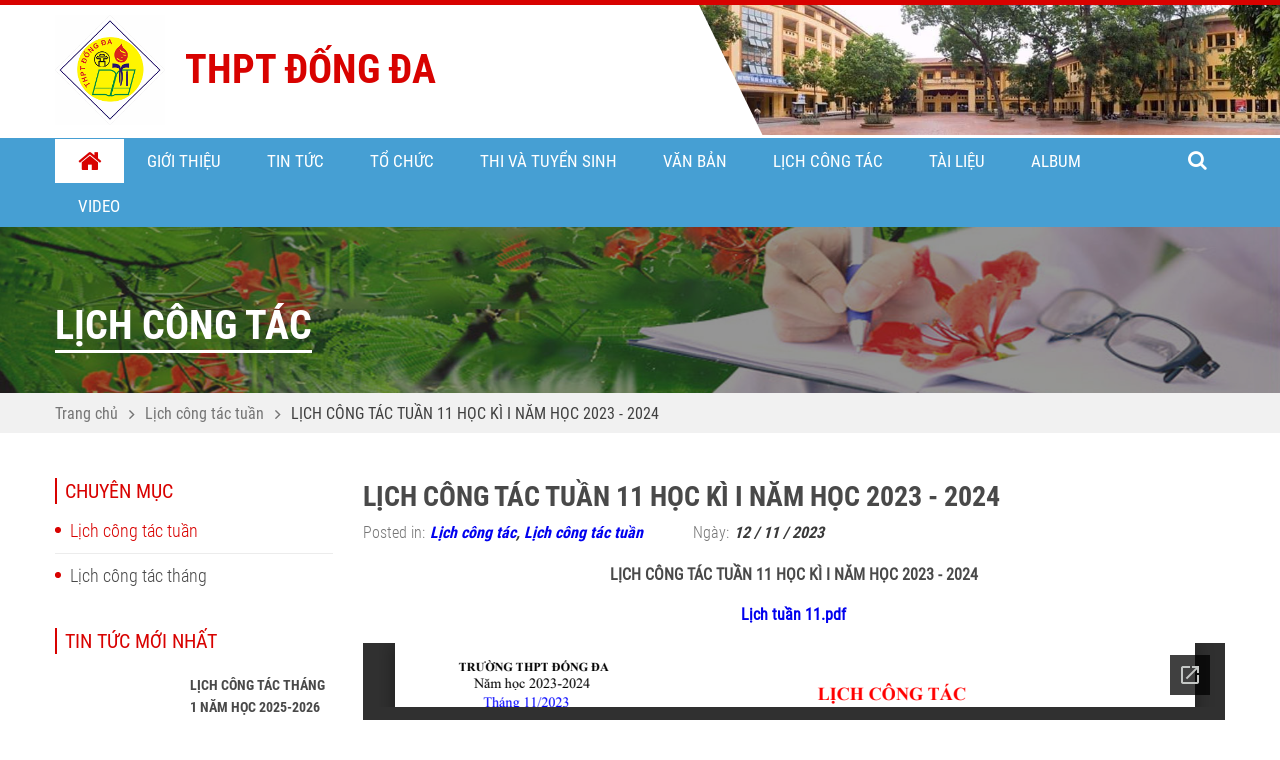

--- FILE ---
content_type: text/html; charset=UTF-8
request_url: https://c3dongda.edu.vn/lich-cong-tac-tuan/lich-cong-tac-tuan-11-hoc-ki-i-nam-hoc-2023-2024
body_size: 4373
content:
<!DOCTYPE html>
<html lang="vi">

<head>
	        
            <title>LỊCH CÔNG TÁC TUẦN 11 HỌC KÌ I NĂM HỌC 2023 - 2024 | Trường THPT Đống Đa</title>
    
    
    
            <link rel="canonical" href="https://c3dongda.edu.vn/lich-cong-tac-tuan/lich-cong-tac-tuan-11-hoc-ki-i-nam-hoc-2023-2024"/>
    
        <meta name="robots" content=",">

    
	
	        <meta name="og:image" content="https://c3dongda.edu.vn/storage/app/uploads/public/655/0d7/3dc/6550d73dc7995840262297.jpg">
    
    <meta property="og:title" content="LỊCH CÔNG TÁC TUẦN 11 HỌC KÌ I NĂM HỌC 2023 - 2024" />
<meta property="og:url" content="https://c3dongda.edu.vn/lich-cong-tac-tuan/lich-cong-tac-tuan-11-hoc-ki-i-nam-hoc-2023-2024" />
	<meta charset="utf-8" />
	<meta http-equiv="X-UA-Compatible" content="IE=edge,chrome=1">
	<meta name="HandheldFriendly" content="true">
	<meta name="viewport" content="width=device-width, initial-scale=1,maximum-scale=1,user-scalable=no">

	<base href="https://c3dongda.edu.vn/themes/thpt-dong-da/assets/ ">
	<base src="https://c3dongda.edu.vn/themes/thpt-dong-da/assets/ ">
	<link rel="shortcut icon" href="pic/favicon.ico" type="image/x-icon">
	<link rel="icon" href="pic/favicon.ico" type="image/x-icon">
	<link href="css/khunganh.css" rel="stylesheet" />
	<link href="css/animate.css" rel="stylesheet" />
	<link href="css/font-awesome.min.css" rel="stylesheet" />
	<link href="css/jquery.fancybox.min.css" rel="stylesheet" />
	<link href="css/slick-theme.css" rel="stylesheet" />
	<link href="css/slick.css" rel="stylesheet" />
	<link href="css/style_new.css" rel="stylesheet" />
	<link href="css/responsive.css" rel="stylesheet" />

	
</head>

<body>

	<div id="header">
	<div class="header_content">
		<div class="container">
			<div class="lst_logo_name">
				<div class="logo">
					<a class="image_logo" href="https://c3dongda.edu.vn">
						<img alt="" src="pic/logo_thptdongda.png" width="100%"/>
					</a>
				</div>
				<div class="name_school">
					<h1>
						<span class="title_school">THPT ĐỐNG ĐA</span>
					</h1>
				</div>
			</div>
		</div>
	</div>
	<div class="menu">
		<div class="container">
			<div class="chensubmenu"></div>
			<div class="click_close"></div>
			<div class="mainmenu">
				    <ul>
        <li class="home active"><a class="top" href="https://c3dongda.edu.vn"><i class="fa fa-home" aria-hidden="true"></i>Trang chủ</a>
        </li>
            <li class="menucon   ">
                    <a class="top" href="https://c3dongda.edu.vn/gioi-thieu" >
                Giới thiệu
            </a>
        
                    <ul>    <li class="menucon   ">
                    <a class="top" href="https://c3dongda.edu.vn/gioi-thieu/thong-diep-hieu-truong" >
                Thông điệp hiệu trưởng
            </a>
        
            </li>
    <li class="menucon   ">
                    <a class="top" href="https://c3dongda.edu.vn/gioi-thieu/lich-su-phat-trien" >
                Lịch sử phát triển
            </a>
        
            </li>
    <li class="menucon   ">
                    <a class="top" href="https://c3dongda.edu.vn/gioi-thieu/qua-trinh-xay-dung" >
                Quá trình xây dựng
            </a>
        
            </li>
    <li class="menucon   ">
                    <a class="top" href="https://c3dongda.edu.vn/gioi-thieu/co-cau-chuc" >
                Cơ cấu tổ chức
            </a>
        
            </li>
    <li class="menucon   ">
                    <a class="top" href="https://c3dongda.edu.vn/gioi-thieu/su-menh-tam-nhin" >
                Sứ mệnh tầm nhìn
            </a>
        
            </li>
    <li class="menucon   ">
                    <a class="top" href="https://c3dongda.edu.vn/gioi-thieu/thanh-tuu" >
                Thành tựu
            </a>
        
            </li>
</ul>
            </li>
    <li class="menucon   ">
                    <a class="top" href="https://c3dongda.edu.vn/danh-muc/tin-tuc" >
                Tin tức
            </a>
        
                    <ul>    <li class="menucon   ">
                    <a class="top" href="https://c3dongda.edu.vn/danh-muc/tin-giao-duc" >
                Tin giáo dục
            </a>
        
            </li>
    <li class="menucon   ">
                    <a class="top" href="https://c3dongda.edu.vn/danh-muc/tin-nha-truong" >
                Tin nhà trường
            </a>
        
            </li>
    <li class="menucon   ">
                    <a class="top" href="https://c3dongda.edu.vn/danh-muc/su-kien" >
                Sự kiện
            </a>
        
            </li>
    <li class="menucon   ">
                    <a class="top" href="https://c3dongda.edu.vn/danh-muc/doi-moi-giao-duc" >
                Đổi mới giáo dục
            </a>
        
            </li>
    <li class="menucon   ">
                    <a class="top" href="https://c3dongda.edu.vn/danh-muc/van-hoa-van-nghe" >
                Văn hóa - Văn Nghệ
            </a>
        
            </li>
</ul>
            </li>
    <li class="menucon   ">
                    <a class="top" href="https://c3dongda.edu.vn/danh-muc/to-chuc" >
                Tổ chức
            </a>
        
                    <ul>    <li class="menucon   ">
                    <a class="top" href="https://c3dongda.edu.vn/dang-bo" >
                Đảng bộ
            </a>
        
            </li>
    <li class="menucon   ">
                    <a class="top" href="https://c3dongda.edu.vn/ban-giam-hieu" >
                Ban giám hiệu
            </a>
        
            </li>
    <li class="menucon   ">
                    <a class="top" href="https://c3dongda.edu.vn/cong-doan" >
                Công đoàn
            </a>
        
            </li>
    <li class="menucon   ">
                    <a class="top" href="https://c3dongda.edu.vn/to-chuyen-mon" >
                Tổ chuyên môn
            </a>
        
            </li>
</ul>
            </li>
    <li class="menucon   ">
                    <a class="top" href="https://c3dongda.edu.vn/danh-muc/tuyen-sinh-2020-2021" >
                Thi và Tuyển sinh
            </a>
        
                    <ul>    <li class="menucon   ">
                    <a class="top" href="https://c3dongda.edu.vn/danh-muc/thi-tot-nghiep-thpt" >
                Thi Tốt nghiệp THPT
            </a>
        
            </li>
    <li class="menucon   ">
                    <a class="top" href="https://c3dongda.edu.vn/danh-muc/tuyen-sinh-vao-lop-10" >
                Tuyển sinh vào lớp 10
            </a>
        
            </li>
</ul>
            </li>
    <li class="menucon   ">
                    <a class="top" href="https://c3dongda.edu.vn/danh-muc/van-ban" >
                Văn bản
            </a>
        
                    <ul>    <li class="menucon   ">
                    <a class="top" href="https://c3dongda.edu.vn/danh-muc/van-ban-nha-truong" >
                Văn bản nhà trường
            </a>
        
            </li>
    <li class="menucon   ">
                    <a class="top" href="https://c3dongda.edu.vn/danh-muc/van-ban-bo-giao-duc" >
                Văn bản Bộ Giáo Dục
            </a>
        
            </li>
    <li class="menucon   ">
                    <a class="top" href="/Cong-khai" >
                Công khai
            </a>
        
            </li>
</ul>
            </li>
    <li class="menucon   ">
                    <a class="top" href="https://c3dongda.edu.vn/danh-muc/lich-cong-tac" >
                Lịch công tác
            </a>
        
                    <ul>    <li class="menucon   ">
                    <a class="top" href="https://c3dongda.edu.vn/danh-muc/lich-cong-tac-tuan" >
                Lịch công tác tuần
            </a>
        
            </li>
    <li class="menucon   ">
                    <a class="top" href="https://c3dongda.edu.vn/danh-muc/lich-cong-tac-thang" >
                Lịch công tác tháng
            </a>
        
            </li>
</ul>
            </li>
    <li class="menucon   ">
                    <a class="top" href="https://c3dongda.edu.vn/danh-muc/tai-lieu" >
                Tài liệu
            </a>
        
                    <ul>    <li class="menucon   ">
                    <a class="top" href="https://c3dongda.edu.vn/danh-muc/de-an-dap-an" >
                Đề - Đáp án
            </a>
        
            </li>
    <li class="menucon   ">
                    <a class="top" href="https://c3dongda.edu.vn/danh-muc/bai-giang-giao" >
                Bài giảng - Giáo án
            </a>
        
            </li>
</ul>
            </li>
    <li class="menucon   ">
                    <a class="top" href="https://c3dongda.edu.vn/album" >
                Album
            </a>
        
            </li>
    <li class="menucon   ">
                    <a class="top" href="https://c3dongda.edu.vn/danh-muc/video" >
                Video
            </a>
        
            </li>
    </ul>
			</div>
			<div class="search active">
				<form class="search-form clearfix" action="/search">
					<input type="text" name="keyword" required placeholder="Nhập từ khoá tìm kiếm...">
					<button type="submit" class="btn_search">
						<i class="fa fa-search" aria-hidden="true"></i>
					</button>
				</form>
			</div>
		</div>
	</div>
</div>
	<div class="banner">
    <div class="frame_image">
        <span class="frame_image_Crop">
            <img alt="" src="pic/banner_02.jpg" class="tall">
        </span>
    </div>
    <div class="name_page">
        <div class="container">
            <span class="title_page">Lịch công tác</span>
        </div>
    </div>
</div><div id="content">
  <div class="duongdanlink">
    <div class="container">

            <ul class="duongdan_link">
        <li><a href="https://c3dongda.edu.vn">Trang chủ</a></li>
                <li><a href="https://c3dongda.edu.vn/danh-muc/lich-cong-tac-tuan">Lịch công tác tuần</a></li>
                <li class="active"><a href="javascript:">LỊCH CÔNG TÁC TUẦN 11 HỌC KÌ I NĂM HỌC 2023 - 2024</a></li>
      </ul>
    </div>
  </div>
  <div class="sub_page_content">
    <div class="container">
      <div class="PageContentLoadControl">
        <div class="left25">
          
<div class="sub_categories">
    <div class="title_listcate1">
        Chuyên mục
    </div>
    <ul class="lst_categories">
                <li class="active">
        <a href="https://c3dongda.edu.vn/danh-muc/lich-cong-tac-tuan">Lịch công tác tuần</a> 
    </li>
        <li >
        <a href="https://c3dongda.edu.vn/danh-muc/lich-cong-tac-thang">Lịch công tác tháng</a> 
    </li>
    </ul>
    
</div>
          <div class="sub_news_latest">
            <div class="title_listcate1">
              Tin tức mới nhất
            </div>
                        <div class="lst_news_latest">
                            <div class="item_news_latest">
               
                <div class="info_news_latest">
                  <div class="ngoaia">
                    <a class="title" href="https://c3dongda.edu.vn/lich-cong-tac-tuan/lich-cong-tac-thang-1-nam-hoc-2025-2026">
                     LỊCH CÔNG TÁC THÁNG 1 NĂM HỌC 2025-2026
                   </a>
                 </div>
                 <div class="time_news_singing">
                  <span class="icon_time"><i class="fa fa-calendar" aria-hidden="true"></i></span>
                  29 / 12 / 2025
                </div>
              </div>
            </div>
                          <div class="item_news_latest">
               
                <div class="info_news_latest">
                  <div class="ngoaia">
                    <a class="title" href="https://c3dongda.edu.vn/lich-cong-tac-tuan/lich-cong-tac-tuan-18-hki-nam-hoc-2025-2026">
                     LỊCH CÔNG TÁC TUẦN 18 HKI NĂM HỌC 2025-2026
                   </a>
                 </div>
                 <div class="time_news_singing">
                  <span class="icon_time"><i class="fa fa-calendar" aria-hidden="true"></i></span>
                  02 / 01 / 2026
                </div>
              </div>
            </div>
                          <div class="item_news_latest">
               
                <div class="info_news_latest">
                  <div class="ngoaia">
                    <a class="title" href="https://c3dongda.edu.vn/lich-cong-tac-tuan/lich-cong-tac-tuan-17-hki-nam-hoc-2025-2026">
                     LỊCH CÔNG TÁC TUẦN 17 HKI NĂM HỌC 2025-2026
                   </a>
                 </div>
                 <div class="time_news_singing">
                  <span class="icon_time"><i class="fa fa-calendar" aria-hidden="true"></i></span>
                  26 / 12 / 2025
                </div>
              </div>
            </div>
                          <div class="item_news_latest">
               
                <div class="info_news_latest">
                  <div class="ngoaia">
                    <a class="title" href="https://c3dongda.edu.vn/lich-cong-tac-tuan/lich-cong-tac-tuan-16-hki-nam-hoc-2025-2026">
                     LỊCH CÔNG TÁC TUẦN 16 HKI NĂM HỌC 2025-2026
                   </a>
                 </div>
                 <div class="time_news_singing">
                  <span class="icon_time"><i class="fa fa-calendar" aria-hidden="true"></i></span>
                  19 / 12 / 2025
                </div>
              </div>
            </div>
                          <div class="item_news_latest">
               
                <div class="info_news_latest">
                  <div class="ngoaia">
                    <a class="title" href="https://c3dongda.edu.vn/lich-cong-tac-tuan/huong-dan-cong-tac-chuyen-truong-va-tiep-nhan-hoc-sinh-chuyen-den-dau-hoc-ky-2-nam-hoc-2025-2026">
                     Hướng dẫn công tác chuyển trường và tiếp nhận học sinh chuyển đến đầu học kỳ 2 năm học 2025-2026
                   </a>
                 </div>
                 <div class="time_news_singing">
                  <span class="icon_time"><i class="fa fa-calendar" aria-hidden="true"></i></span>
                  06 / 01 / 2026
                </div>
              </div>
            </div>
                      </div>
        </div>
        <div class="sub_new_event">
          <div class="title_listcate1">
            Sự kiện sắp diễn ra
          </div>
                    <ul class="lst_new_event">
                        <li><a href="https://c3dongda.edu.vn/lich-cong-tac-tuan/le-ket-nap-dang-vien-moi">LỄ KẾT NẠP ĐẢNG VIÊN MỚI</a></li>
                        <li><a href="https://c3dongda.edu.vn/lich-cong-tac-tuan/dang-bo-truong-thpt-dong-da">ĐẢNG BỘ TRƯỜNG THPT ĐỐNG ĐA</a></li>
                        <li><a href="https://c3dongda.edu.vn/lich-cong-tac-tuan/ngay-hoi-huong-nghiep-tai-thpt-dong-da">Ngày hội hướng nghiệp tại THPT ĐỐNG ĐA</a></li>
                        <li><a href="https://c3dongda.edu.vn/lich-cong-tac-tuan/huong-ung-ngay-sach-va-van-hoa-doc-viet-nam-2025-hanh-trinh-lan-toa-tri-thuc">HƯỞNG ỨNG NGÀY SÁCH VÀ VĂN HÓA ĐỌC VIỆT NAM 2025 – HÀNH TRÌNH LAN TỎA TRI THỨC</a></li>
                        <li><a href="https://c3dongda.edu.vn/lich-cong-tac-tuan/thong-bao-ve-cuoc-thi-doc-sach-truyen-mo-the-gioi">THÔNG BÁO VỀ CUỘC THI “ĐỌC SÁCH TRUYỆN – MỞ THẾ GIỚI”</a></li>
                      </ul>
        </div>
      </div>
      <div class="right75">
        <div class="sub_page_detail">
          <div class="topic">
            LỊCH CÔNG TÁC TUẦN 11 HỌC KÌ I NĂM HỌC 2023 - 2024
          </div>
          <div class="info_posttin">
                        <span class="poster_news">
              Posted in:<span class="name_poster">
                                                <a href="https://c3dongda.edu.vn/danh-muc/lich-cong-tac">Lịch công tác</a>,                               <a href="https://c3dongda.edu.vn/danh-muc/lich-cong-tac-tuan">Lịch công tác tuần</a>              </span>
            </span>
            <span class="time_posttin">Ngày:<span class="number_time">12 / 11 / 2023</span></span>
          </div>
          <div class="information_detail">
            <p style="text-align: center;"><strong>LỊCH CÔNG TÁC TUẦN 11 HỌC KÌ I NĂM HỌC 2023 - 2024</strong></p>
<p style="text-align: center;"><strong><a class="fr-file" href="https://c3dongda.edu.vn/storage/app/media/uploaded-files/L%E1%BB%8Bch%20tu%E1%BA%A7n%2011.pdf">Lịch tuần 11.pdf</a></strong></p>
                        <iframe src="https://docs.google.com/gview?url=https://c3dongda.edu.vn/storage/app/uploads/public/655/0d7/37f/6550d737f1809202912975.pdf&amp;embedded=true" style="width: 100% !important;overflow-x: scroll !important;height: 600px !important;" frameborder="0"></iframe>
                      </div>
                    <div class="sub_attachments">
            <div class="name_attachments">Tài liệu đính kèm </div>
            <ul class="lst_attachments">
              <li><a href="https://c3dongda.edu.vn/storage/app/uploads/public/655/0d7/37f/6550d737f1809202912975.pdf">Lịch tuần 11.pdf </a></li>
            </ul>
          </div>
                                        <div class="sub_relateto">
            <div class="title_listcate1">
              Tin tức liên quan
            </div>
            <div class="lst_news_relateto">
              
                            <div class="item_news_relateto">
                <div class="frame_image">
                  <a class="frame_image_Crop" href="https://c3dongda.edu.vn/lich-cong-tac-tuan/lich-cong-tac-tuan-18-hki-nam-hoc-2025-2026">
                    <img alt="" src="https://c3dongda.edu.vn/storage/app/uploads/public/695/e11/318/695e11318a6b2240690182.jpg" />
                  </a>
                </div>
                <div class="ngoaia">
                  <a class="title" href="https://c3dongda.edu.vn/lich-cong-tac-tuan/lich-cong-tac-tuan-18-hki-nam-hoc-2025-2026">
                    LỊCH CÔNG TÁC TUẦN 18 HKI NĂM HỌC 2025-2026
                  </a>
                </div>
                <div class="time_news_singing">
                  <span class="icon_time"><i class="fa fa-calendar" aria-hidden="true"></i></span>
                  02 / 01 / 2026
                </div>
                <div class="note">
                  <h4 style="text-align: center;"><strong>LỊCH CÔNG TÁC TUẦN 18 HKI NĂM HỌC 2025-2026</strong></h4>
<h4 style="text-align: center;"><strong><a class="fr-file" href="https://c3dongda.edu.vn/storage/app/media/uploaded-files/L%E1%BB%8Bch%20tu%E1%BA%A7n%2018-HKI.pdf">Lịch tuần 18-HKI.pdf</a></strong></h4>
                </div>
              </div>
                            <div class="item_news_relateto">
                <div class="frame_image">
                  <a class="frame_image_Crop" href="https://c3dongda.edu.vn/lich-cong-tac-tuan/lich-cong-tac-tuan-17-hki-nam-hoc-2025-2026">
                    <img alt="" src="" />
                  </a>
                </div>
                <div class="ngoaia">
                  <a class="title" href="https://c3dongda.edu.vn/lich-cong-tac-tuan/lich-cong-tac-tuan-17-hki-nam-hoc-2025-2026">
                    LỊCH CÔNG TÁC TUẦN 17 HKI NĂM HỌC 2025-2026
                  </a>
                </div>
                <div class="time_news_singing">
                  <span class="icon_time"><i class="fa fa-calendar" aria-hidden="true"></i></span>
                  26 / 12 / 2025
                </div>
                <div class="note">
                  <h4 style="text-align: center;"><strong>LỊCH CÔNG TÁC TUẦN 17 HKI NĂM HỌC 2025-2026</strong></h4>
<h4 style="text-align: center;"><strong><a class="fr-file" href="https://c3dongda.edu.vn/storage/app/media/uploaded-files/L%E1%BB%8Bch%20tu%E1%BA%A7n17%20-%20HKI.pdf">Lịch tuần17 - HKI.pdf</a></strong></h4>
                </div>
              </div>
                            <div class="item_news_relateto">
                <div class="frame_image">
                  <a class="frame_image_Crop" href="https://c3dongda.edu.vn/lich-cong-tac-tuan/lich-cong-tac-tuan-16-hki-nam-hoc-2025-2026">
                    <img alt="" src="https://c3dongda.edu.vn/storage/app/uploads/public/695/e10/795/695e107955c57718871099.jpg" />
                  </a>
                </div>
                <div class="ngoaia">
                  <a class="title" href="https://c3dongda.edu.vn/lich-cong-tac-tuan/lich-cong-tac-tuan-16-hki-nam-hoc-2025-2026">
                    LỊCH CÔNG TÁC TUẦN 16 HKI NĂM HỌC 2025-2026
                  </a>
                </div>
                <div class="time_news_singing">
                  <span class="icon_time"><i class="fa fa-calendar" aria-hidden="true"></i></span>
                  19 / 12 / 2025
                </div>
                <div class="note">
                  <h4 style="text-align: center;"><strong>LỊCH CÔNG TÁC TUẦN 16 HKI NĂM HỌC 2025-2026</strong></h4>
<h4 style="text-align: center;"><strong><a class="fr-file" href="https://c3dongda.edu.vn/storage/app/media/uploaded-files/L%E1%BB%8Bch%20tu%E1%BA%A7n%2016-HKI.pdf">Lịch tuần 16-HKI.pdf</a></strong></h4>
                </div>
              </div>
                          </div>
            <div class="ngoaibtn">
              <a class="btn_seemore" href="https://c3dongda.edu.vn/danh-muc/lich-cong-tac-tuan">
                Xem thêm
              </a>
            </div>
          </div>
                  </div>
      </div>
    </div>
  </div>
</div>
</div>
	<div id="footer">
	<div class="footercontent">
		<div class="container">
			<div class="item_footercontent_one">
				<div class="logo_footer">
					<a class="image_logo" href="#">
						<img alt="" src="pic/logo_footer.png" />
					</a>
				</div>
				<div class="info_contact">
					<div class="name_school">THPT ĐỐNG ĐA</div>
					<div class="address_footer">
						số 10 ngõ Quan Thổ 1, phố Tôn Đức Thắng, Phường Ô Chợ Dừa, TP Hà Nội
					</div>
					<div class="hotline_footer">
						Điện thoại: 024 3851 3691 / Fax: 
					</div>
					<div class="email_footer">
						Email: c3dongda@hanoiedu.vn
					</div>
				</div>
			</div>
			<div class="item_footercontent_two">
				<div class="title_footer">Danh mục</div>
				
								<ul class="lst_dscategory">
											<li class="menucon   ">
															<a class="top" href="https://c3dongda.edu.vn/gioi-thieu" >
									<span class="icon_next"></span><i class="fa fa-caret-right"></i></span>Giới thiệu
								</a>
													</li>
											<li class="menucon   ">
															<a class="top" href="https://c3dongda.edu.vn/danh-muc/tin-tuc" >
									<span class="icon_next"></span><i class="fa fa-caret-right"></i></span>Tin tức
								</a>
													</li>
											<li class="menucon   ">
															<a class="top" href="https://c3dongda.edu.vn/danh-muc/to-chuc" >
									<span class="icon_next"></span><i class="fa fa-caret-right"></i></span>Tổ chức
								</a>
													</li>
											<li class="menucon   ">
															<a class="top" href="https://c3dongda.edu.vn/danh-muc/hoat-dong" >
									<span class="icon_next"></span><i class="fa fa-caret-right"></i></span>Hoạt động
								</a>
													</li>
											<li class="menucon   ">
															<a class="top" href="https://c3dongda.edu.vn/danh-muc/van-ban" >
									<span class="icon_next"></span><i class="fa fa-caret-right"></i></span>Văn bản
								</a>
													</li>
											<li class="menucon   ">
															<a class="top" href="https://c3dongda.edu.vn/danh-muc/lich-cong-tac" >
									<span class="icon_next"></span><i class="fa fa-caret-right"></i></span>Lịch công tác
								</a>
													</li>
											<li class="menucon   ">
															<a class="top" href="https://c3dongda.edu.vn/danh-muc/tai-lieu" >
									<span class="icon_next"></span><i class="fa fa-caret-right"></i></span>Tài liệu
								</a>
													</li>
											<li class="menucon   ">
															<a class="top" href="https://c3dongda.edu.vn/album" >
									<span class="icon_next"></span><i class="fa fa-caret-right"></i></span>Album
								</a>
													</li>
									</ul>
								
			</div>
			<div class="item_footercontent_two">
				<div class="title_footer">Liên kết nhanh</div>
				<div class="imap_goole">
					<iframe src="https://www.google.com/maps/embed?pb=!1m18!1m12!1m3!1d3724.2667125390462!2d105.82717181421377!3d21.022011586001994!2m3!1f0!2f0!3f0!3m2!1i1024!2i768!4f13.1!3m3!1m2!1s0x3135ab9d50bfb1dd%3A0xfd3f1ffe0a90304!2zMTAgTmfDtSBRdWFuIFRo4buVIDEsIEjDoG5nIELhu5l0LCDEkOG7kW5nIMSQYSwgSMOgIE7hu5lpLCBWaeG7h3QgTmFt!5e0!3m2!1svi!2s!4v1566006731300!5m2!1svi!2s" width="600" height="200" frameborder="0" style="border:0" allowfullscreen></iframe>
				</div>
			</div>
		</div>
	</div>
</div>
	<script src="js/jquery-1.9.1.min.js"></script>
	<script src="js/wow.min.js"></script>
	<script src="js/jquery.fancybox.min.js"></script>
	<script src="js/slick.js"></script>
	<script src="js/index.js"></script>

	<script>

		$(window)
			.load(function () {
				$(".frame_image_Crop img")
					.each(function () {
						$(this)
							.removeClass("wide tall")
							.addClass((this.width / this.height > $(this).parent().width() / $(this).parent().height())
								? "wide"
								: "tall");
					});
			});
	</script>
		<script src="/modules/system/assets/js/framework.js"></script>
<script src="/modules/system/assets/js/framework.extras.js"></script>
<link rel="stylesheet" property="stylesheet" href="/modules/system/assets/css/framework.extras.css">
</body>

</html>

--- FILE ---
content_type: text/html; charset=utf-8
request_url: https://docs.google.com/gview?url=https://c3dongda.edu.vn/storage/app/uploads/public/655/0d7/37f/6550d737f1809202912975.pdf&embedded=true
body_size: 2374
content:
<!DOCTYPE html><html lang="en" dir="ltr"><head><title>6550d737f1809202912975.pdf</title><link rel="stylesheet" type="text/css" href="//www.gstatic.com/_/apps-viewer/_/ss/k=apps-viewer.standalone.vzKgvMed-Gs.L.W.O/am=AAQD/d=0/rs=AC2dHMLD5zb8j62TiGE8IPE3mdAlhWuBGg" nonce="HdtHpOPaKFNCYPKGYfZe6A"/></head><body><div class="ndfHFb-c4YZDc ndfHFb-c4YZDc-AHmuwe-Hr88gd-OWB6Me dif24c vhoiae LgGVmb bvmRsc ndfHFb-c4YZDc-TSZdd ndfHFb-c4YZDc-TJEFFc ndfHFb-c4YZDc-vyDMJf-aZ2wEe ndfHFb-c4YZDc-i5oIFb ndfHFb-c4YZDc-uoC0bf ndfHFb-c4YZDc-e1YmVc" aria-label="Showing viewer."><div class="ndfHFb-c4YZDc-zTETae"></div><div class="ndfHFb-c4YZDc-JNEHMb"></div><div class="ndfHFb-c4YZDc-K9a4Re"><div class="ndfHFb-c4YZDc-E7ORLb-LgbsSe ndfHFb-c4YZDc-LgbsSe-OWB6Me" aria-label="Previous"><div class="ndfHFb-c4YZDc-DH6Rkf-AHe6Kc"><div class="ndfHFb-c4YZDc-Bz112c ndfHFb-c4YZDc-DH6Rkf-Bz112c"></div></div></div><div class="ndfHFb-c4YZDc-tJiF1e-LgbsSe ndfHFb-c4YZDc-LgbsSe-OWB6Me" aria-label="Next"><div class="ndfHFb-c4YZDc-DH6Rkf-AHe6Kc"><div class="ndfHFb-c4YZDc-Bz112c ndfHFb-c4YZDc-DH6Rkf-Bz112c"></div></div></div><div class="ndfHFb-c4YZDc-q77wGc"></div><div class="ndfHFb-c4YZDc-K9a4Re-nKQ6qf ndfHFb-c4YZDc-TvD9Pc-qnnXGd" role="main"><div class="ndfHFb-c4YZDc-EglORb-ge6pde ndfHFb-c4YZDc-K9a4Re-ge6pde-Ne3sFf" role="status" tabindex="-1" aria-label="Loading"><div class="ndfHFb-c4YZDc-EglORb-ge6pde-RJLb9c ndfHFb-c4YZDc-AHmuwe-wcotoc-zTETae"><div class="ndfHFb-aZ2wEe" dir="ltr"><div class="ndfHFb-vyDMJf-aZ2wEe auswjd"><div class="aZ2wEe-pbTTYe aZ2wEe-v3pZbf"><div class="aZ2wEe-LkdAo-e9ayKc aZ2wEe-LK5yu"><div class="aZ2wEe-LkdAo aZ2wEe-hj4D6d"></div></div><div class="aZ2wEe-pehrl-TpMipd"><div class="aZ2wEe-LkdAo aZ2wEe-hj4D6d"></div></div><div class="aZ2wEe-LkdAo-e9ayKc aZ2wEe-qwU8Me"><div class="aZ2wEe-LkdAo aZ2wEe-hj4D6d"></div></div></div><div class="aZ2wEe-pbTTYe aZ2wEe-oq6NAc"><div class="aZ2wEe-LkdAo-e9ayKc aZ2wEe-LK5yu"><div class="aZ2wEe-LkdAo aZ2wEe-hj4D6d"></div></div><div class="aZ2wEe-pehrl-TpMipd"><div class="aZ2wEe-LkdAo aZ2wEe-hj4D6d"></div></div><div class="aZ2wEe-LkdAo-e9ayKc aZ2wEe-qwU8Me"><div class="aZ2wEe-LkdAo aZ2wEe-hj4D6d"></div></div></div><div class="aZ2wEe-pbTTYe aZ2wEe-gS7Ybc"><div class="aZ2wEe-LkdAo-e9ayKc aZ2wEe-LK5yu"><div class="aZ2wEe-LkdAo aZ2wEe-hj4D6d"></div></div><div class="aZ2wEe-pehrl-TpMipd"><div class="aZ2wEe-LkdAo aZ2wEe-hj4D6d"></div></div><div class="aZ2wEe-LkdAo-e9ayKc aZ2wEe-qwU8Me"><div class="aZ2wEe-LkdAo aZ2wEe-hj4D6d"></div></div></div><div class="aZ2wEe-pbTTYe aZ2wEe-nllRtd"><div class="aZ2wEe-LkdAo-e9ayKc aZ2wEe-LK5yu"><div class="aZ2wEe-LkdAo aZ2wEe-hj4D6d"></div></div><div class="aZ2wEe-pehrl-TpMipd"><div class="aZ2wEe-LkdAo aZ2wEe-hj4D6d"></div></div><div class="aZ2wEe-LkdAo-e9ayKc aZ2wEe-qwU8Me"><div class="aZ2wEe-LkdAo aZ2wEe-hj4D6d"></div></div></div></div></div></div><span class="ndfHFb-c4YZDc-EglORb-ge6pde-fmcmS ndfHFb-c4YZDc-AHmuwe-wcotoc-zTETae" aria-hidden="true">Loading&hellip;</span></div><div class="ndfHFb-c4YZDc-ujibv-nUpftc"><img class="ndfHFb-c4YZDc-ujibv-JUCs7e" src="/viewerng/thumb?ds=[base64]&amp;ck=lantern&amp;dsmi=unknown&amp;authuser&amp;w=800&amp;webp=true&amp;p=proj"/></div></div></div></div><script nonce="awp7eFnLTpKO8FPnVM_PIg">/*

 Copyright The Closure Library Authors.
 SPDX-License-Identifier: Apache-2.0
*/
function c(a,e,f){a._preloadFailed||a.complete&&a.naturalWidth===void 0?f():a.complete&&a.naturalWidth?e():(a.addEventListener("load",function(){e()},!1),a.addEventListener("error",function(){f()},!1))}
for(var d=function(a,e,f,k){function l(){b.style.display="none"}var g=document.body.getElementsByClassName(a)[0];if(k)var b=document.getElementById(k);else{if(!g)return;b=g.getElementsByClassName(f)[0];if(!b)return}b._preloadStartTime=Date.now();b.onerror=function(){this._preloadFailed=!0};c(b,function(){b.naturalWidth<800?l():(b._preloadEndTime||(b._preloadEndTime=Date.now()),e&&(g.getElementsByClassName(e)[0].style.display="none"))},l)},h=["_initStaticViewer"],m=this||self,n;h.length&&(n=h.shift());)h.length||
d===void 0?m=m[n]&&m[n]!==Object.prototype[n]?m[n]:m[n]={}:m[n]=d;
</script><script nonce="awp7eFnLTpKO8FPnVM_PIg">_initStaticViewer('ndfHFb-c4YZDc-K9a4Re-nKQ6qf','ndfHFb-c4YZDc-EglORb-ge6pde','ndfHFb-c4YZDc-ujibv-JUCs7e')</script><script type="text/javascript" charset="UTF-8" src="//www.gstatic.com/_/apps-viewer/_/js/k=apps-viewer.standalone.en_US.8tZBXSLVE10.O/am=AAQD/d=1/rs=AC2dHMJgfF1AL81J8zrqzn3m1kkDpv_iVA/m=main" nonce="awp7eFnLTpKO8FPnVM_PIg"></script><script type="text/javascript" src="https://apis.google.com/js/client.js" nonce="awp7eFnLTpKO8FPnVM_PIg"></script><script type="text/javascript" nonce="awp7eFnLTpKO8FPnVM_PIg">_init([["0",null,null,null,null,2,null,null,null,null,0,[1],null,null,null,"https://drive.google.com",null,null,null,null,null,null,null,null,null,null,null,null,null,null,null,null,[["core-744-RC1","prod"],12,1,1],null,null,null,null,[null,null,null,null,"https://accounts.google.com/ServiceLogin?passive\u003d1209600\u0026continue\u003dhttps://docs.google.com/gview?url%3Dhttps://c3dongda.edu.vn/storage/app/uploads/public/655/0d7/37f/6550d737f1809202912975.pdf%26embedded%3Dtrue\u0026hl\u003den-US\u0026followup\u003dhttps://docs.google.com/gview?url%3Dhttps://c3dongda.edu.vn/storage/app/uploads/public/655/0d7/37f/6550d737f1809202912975.pdf%26embedded%3Dtrue",null,null,null,0],null,null,null,null,null,null,null,null,null,null,null,null,null,null,null,0,null,null,null,null,null,null,null,null,null,null,null,null,null,null,null,null,null,null,null,null,null,null,null,null,null,null,null,null,null,null,null,null,null,null,null,null,null,null,null,null,null,null,null,null,null,null,null,null,null,null,null,null,null,null,null,null,null,null,null,null,null,null,null,null,null,null,null,null,null,null,null,null,null,null,null,null,null,null,null,null,null,null,null,null,null,null,null,null,1],[null,"6550d737f1809202912975.pdf","/viewerng/thumb?ds\[base64]\u0026ck\u003dlantern\u0026dsmi\u003dunknown\u0026authuser\u0026w\u003d800\u0026webp\u003dtrue\u0026p\u003dproj",null,null,null,null,null,null,"/viewerng/upload?ds\[base64]\u0026ck\u003dlantern\u0026dsmi\u003dunknown\u0026authuser\u0026p\u003dproj",null,"application/pdf",null,null,1,null,"/viewerng/viewer?url\u003dhttps://c3dongda.edu.vn/storage/app/uploads/public/655/0d7/37f/6550d737f1809202912975.pdf",null,"https://c3dongda.edu.vn/storage/app/uploads/public/655/0d7/37f/6550d737f1809202912975.pdf",null,null,0,null,null,null,null,null,"/viewerng/standalone/refresh?url\u003dhttps://c3dongda.edu.vn/storage/app/uploads/public/655/0d7/37f/6550d737f1809202912975.pdf\u0026embedded\u003dtrue",[null,null,"meta?id\u003dACFrOgBSQKws4V0MYtXLOCYQ5b-qawd_7cRN7Eg0oB3VLFkU62ZUNsvXSSkwAJG6E7CLEOuA8hpQkaNt9aKSUDNXyV2q5q1R3m43N2VepHp6nE0DzFmGuAdcVa6VRZ5Xc-rg6Ljsw-2DWL606EeM","img?id\u003dACFrOgBSQKws4V0MYtXLOCYQ5b-qawd_7cRN7Eg0oB3VLFkU62ZUNsvXSSkwAJG6E7CLEOuA8hpQkaNt9aKSUDNXyV2q5q1R3m43N2VepHp6nE0DzFmGuAdcVa6VRZ5Xc-rg6Ljsw-2DWL606EeM","press?id\u003dACFrOgBSQKws4V0MYtXLOCYQ5b-qawd_7cRN7Eg0oB3VLFkU62ZUNsvXSSkwAJG6E7CLEOuA8hpQkaNt9aKSUDNXyV2q5q1R3m43N2VepHp6nE0DzFmGuAdcVa6VRZ5Xc-rg6Ljsw-2DWL606EeM","status?id\u003dACFrOgBSQKws4V0MYtXLOCYQ5b-qawd_7cRN7Eg0oB3VLFkU62ZUNsvXSSkwAJG6E7CLEOuA8hpQkaNt9aKSUDNXyV2q5q1R3m43N2VepHp6nE0DzFmGuAdcVa6VRZ5Xc-rg6Ljsw-2DWL606EeM","https://doc-0c-bk-apps-viewer.googleusercontent.com/viewer/secure/pdf/3nb9bdfcv3e2h2k1cmql0ee9cvc5lole/7t2r6fubks8jodgp1eq7aluc9e6kusa4/1768730100000/lantern/*/ACFrOgBSQKws4V0MYtXLOCYQ5b-qawd_7cRN7Eg0oB3VLFkU62ZUNsvXSSkwAJG6E7CLEOuA8hpQkaNt9aKSUDNXyV2q5q1R3m43N2VepHp6nE0DzFmGuAdcVa6VRZ5Xc-rg6Ljsw-2DWL606EeM",null,"presspage?id\u003dACFrOgBSQKws4V0MYtXLOCYQ5b-qawd_7cRN7Eg0oB3VLFkU62ZUNsvXSSkwAJG6E7CLEOuA8hpQkaNt9aKSUDNXyV2q5q1R3m43N2VepHp6nE0DzFmGuAdcVa6VRZ5Xc-rg6Ljsw-2DWL606EeM"],null,null,null,"pdf"],"","",2]);</script></body></html>

--- FILE ---
content_type: text/css
request_url: https://c3dongda.edu.vn/themes/thpt-dong-da/assets/css/responsive.css
body_size: 2288
content:
@media screen and (max-width:1700px)
{
    .sub_news_singing
    {
        width:40%;
    }
}
@media screen and (max-width:1400px)
{
    .sub_news_singing
    {
        width:45%;
    }
}
@media screen and (max-width:1199px)
{
    .container
    {
        width:calc(100% - 40px);
    }
    #header .menu
    {
        height:40px;
    }
    #header .menu .chensubmenu
    {
        width:25px;
        height:19px;
        background:url(../pic/submenu.png) no-repeat center;
        display:block;
        font-size:0;
        margin-top:10px;
    }
    #header .menu .chensubmenu.active
    {
        position:fixed;
        z-index:9999;
        top:0;
        left: 240px;
        margin-top: 10px;
        margin-left:0;
        background: url(../pic/submenu_active.png) no-repeat center;
    }
    #header .menu .click_close
    {
        width: calc(100% - 270px);
        height: 100vh;
        position: fixed;
        z-index: 10;
        top: 0;
        right: 0;
        display: block;
        background: rgba(0,0,0,0.7);
        transition: -webkit-transform .44s ease;
        transition: transform .44s ease;
        transition: transform .44s ease,-webkit-transform .4s ease;
        -webkit-transform: translate3d(100%,0,0);
        transform: translate3d(100%,0,0);
    }
    #header .menu .click_close.active
    {
        display: block;
        transition: -webkit-transform .44s ease;
        transition: transform .44s ease;
        transition: transform .44s ease,-webkit-transform .4s ease;
        -webkit-transform: translate3d(0,0,0);
        transform: translate3d(0,0,0);
    }
    .mm-blocking {
        overflow: hidden;
    }
    #header .menu .search input
    {
        width:250px;
        opacity:1;
        top:3px;
    }
    #header .menu .search .btn_search
    {
        margin-top:3px;
        color:#333;
    }
    #header .menu .mainmenu
    {
        display: block;
        width: 270px;
        top: 0;
        left: 0;
        height:100vh;
        min-height: 100vh;
        max-width:100%;
        overflow-y: auto;
        overflow-x:hidden;
        position: fixed;
        background: #fff;
        z-index: 100;
        transition: -webkit-transform .44s ease;
        transition: transform .44s ease;
        transition: transform .44s ease,-webkit-transform .4s ease;
        -webkit-transform: translate3d(-100%,0,0);
        transform: translate3d(-100%,0,0);
    }
    #header .menu .mainmenu.active
    {
        display:block;
        width: 270px;
        transition: -webkit-transform .44s ease;
        transition: transform .44s ease;
        transition: transform .44s ease,-webkit-transform .4s ease;
        -webkit-transform: translate3d(0,0,0);
        transform: translate3d(0,0,0);
    }
    #header .menu .mainmenu > ul
    {
        height:auto;
        overflow:hidden;
        display:block;
    }
    #header .menu .mainmenu > ul > li
    {
        display: block;
        height: auto;
        float: none;
        width: 100%;
        box-sizing: border-box;
        background: #fff;
        position: relative;
        padding: 8px 30px 8px 10px;
        border-bottom: 1px solid #e1e1e1;
        border-top:none;
    }
    #header .menu .mainmenu > ul > li > a
    {
        padding:0;
        color:#000;
        font-size:18px;
    }
    #header .menu .mainmenu > ul > li.home > a
    {
        font-size:18px;
    }
    #header .menu .mainmenu > ul > li.home > a .fa-home
    {
        display:none;
    }
    #header .menu .mainmenu > ul > li.active,
    #header .menu .mainmenu > ul > li:hover
    {
        border-top:none;
        background:#fff;
    }
    #header .menu .mainmenu > ul > li:hover > a
    {
        color:#000;
    }
    #header .menu .mainmenu > ul > li.active:hover > a
    {
        color:#d80200;
    }
    #header .menu .mainmenu > ul > li.menucon .clickmenu
    {
        background: url(../pic/limenu.png) no-repeat center;
        width: 30px;
        height: 34px;
        position: absolute;
        display: block;
        z-index: 99999;
        transition:0.5s all;
        top: 3px;
        right: 0px;
    }
    #header .menu .mainmenu > ul > li.menucon.acset .clickmenu
    {
        transform:rotate(-180deg);
    }
    #header .menu .mainmenu > ul > li > ul
    {
        position:relative;
        display:none;
        width:calc(100% + 40px);
        height: 100%;
        margin-right: -30px;
        margin-left: -10px;
        background: #fff;
        border-top: none;
        padding: 5px 0;
        -webkit-transform: translateY(0px);
        -moz-transform: translateY(0px);
        -ms-transform: translateY(0px);
        -o-transform: translateY(0px);
        transform: translateY(0px);
        opacity: 1;
        visibility: visible;
    }
    #header .menu .mainmenu > ul > li:hover > ul
    {
        height:100%;
        display:none;
    }
    #header .menu .mainmenu > ul > li.menucon.acset > ul
    {
        height:100%;
        display:block;
    }
    #header .menu .mainmenu > ul > li > ul > li
    {
        border-top: none;
        padding: 0 25px;
    }
    #header .menu .mainmenu > ul > li > ul > li > a
    {
        padding: 5px 0;
        font-size: 16px;
        color:#000;
    }
    #header .menu .mainmenu > ul > li > ul > li:hover > a
    {
        background:#fff;
        color:#000;
    }
    #header .menu .mainmenu > ul > li > ul > li.active > a
    {
        color:#ff0000;
    }
    .PageContentLoadControl .right
    {
        width:66.666%;
    }
    .sub_news_home .lst_news_top .left,
    .sub_news_home .lst_news_top .right
    {
        width:calc(50% - 10px);
    }
    .sub_news_home .lst_news_top .right
    {
        margin-left:20px;
    }
    .sub_section_one .item_section_one,
    .sub_working_home
    {
        width: calc((100% - 20px)/2);
        margin-right: 20px;
    }
    .banner .name_page
    {
        bottom:30px;
    }
    .banner .name_page .title_page
    {
        font-size:34px;
    }
    .sub_dsnews .lst_dsnews .item_dsnews .info_dsnews .title_poster .ngoaia
    {
        margin-top:0;
    }
    .sub_dsnews .lst_dsnews .item_dsnews .info_dsnews .title_poster .ngoaia .title
    {
        font-size:23px;
    }
    .sub_dsnews .lst_dsnews .item_dsnews .info_dsnews .title_poster .poster_news
    {
        margin-top:10px;
    }
    .sub_relateto .lst_news_relateto .item_news_relateto
    {
        width:calc((100% - 41px)/3);
        margin-right:20px;
        margin-bottom:20px;
    }
    .PageContentLoadControl .left25
    {
        width:calc(25% - 10px);
    }
    .PageContentLoadControl .right75
    {
        width: calc(75% - 10px);
    }
    .sub_news_latest .lst_news_latest .item_news_latest .info_news_latest
    {
        width: calc(100% - 43.33333% - 10px);
        margin-left: 10px;
    }
    #header .menu .search
    {
        margin-right:0;
    }
    .sub_album_video .lst_album_video .item_album_video
    {
        width:calc((100% - 41px)/3);
        margin-right:20px;
    }
}
@media screen and (max-width:991px)
{
    #header .header_content .lst_logo_name .logo
    {
        width:90px;
    }
    #header .header_content .lst_logo_name .name_school
    {
        margin-left: 15px;
        width: calc(100% - 105px);
    }
    #header .header_content .lst_logo_name .name_school .title_school
    {
        font-size:34px;
        display: inline;
        white-space: nowrap;
    }
    .sub_notification .lst_dsnotification
    {
        padding:20px 10px;
    }
    .sub_notification .lst_dsnotification .lst_notification .item_notification
    {
        padding:10px 0 10px 10px;
    }
    .sub_work_home .lst_work_home .item_work_home .ngoaia
    {
        max-height:66px;
        height:66px;
    }
    .sub_news_home .lst_news_top .left,
    .sub_news_home .lst_news_top .right
    {
        width:100%;
    }
    .sub_news_home .lst_news_top .right
    {
        margin-top:20px;
        margin-left:0;
    }
    .sub_news_home.sub_introduce_home .lst_news_home .item_news_home .info_news_home .note
    {
        max-height:72px;
    }
    .sub_news_home.sub_introduce_home .lst_news_home .item_news_home .frame_image
    {
        width:100%;
    }
    .sub_news_home.sub_introduce_home .lst_news_home .item_news_home .info_news_home
    {
        width:100%;
        margin-top:10px;
        margin-left:0;
    }
    .sub_news_home.sub_introduce_home .lst_news_home .item_news_home .info_news_home .ngoaia
    {
        height:44px;
    }
    .sub_news_home.sub_introduce_home .lst_news_home .item_news_home .info_news_home .note
    {
        height:54px;
    }
    #footer .footercontent .item_footercontent_one
    {
        width:100%;
    }
    #footer .footercontent .item_footercontent_two
    {
        width:calc(50% - 10px);
        margin-left:0;
        margin-right:10px;
        margin-top:30px;
    }
    .PageContentLoadControl .left25
    {
        width:calc(35% - 10px);
    }
    .PageContentLoadControl .right75
    {
        width: calc(65% - 10px);
    }
    .sub_dsnews .lst_dsnews .item_dsnews .info_dsnews .title_poster .ngoaia .title
    {
        font-size: 20px;
    }
    .sub_dsnews .lst_dsnews .item_dsnews .info_dsnews .title_poster .poster_news
    {
        font-size:16px;
    }
    .sub_notification .lst_dsnotification .lst_notification .item_notification:before
    {
        top:19px;
    }
    .mainslide .slick-prev,
    .mainslide .slick-next
    {
        width:40px;
        height:40px;
        max-width:40px;
    }
    #slide_home .mainslide .slick-prev
    {
        left: 20px;
        background: rgba(0,0,0,0.5) url(../pic/nutslidetrai1.png) no-repeat center;
        background-size: 50% 50%;
    }
    #slide_home .mainslide .slick-next
    {
        right: 20px;
        background: rgba(0,0,0,0.5) url(../pic/nutslidephai1.png) no-repeat center;
        background-size: 50% 50%;
    }
}
@media screen and (max-width:767px)
{
    .container
    {
        width: calc(100% - 20px);
    }
    #header .header_content .lst_logo_name
    {
        padding:5px 10px 5px 0;
    }
    #header .header_content .lst_logo_name .logo {
        width: 80px;
    }
    #header .header_content .lst_logo_name .name_school {
        margin-left: 15px;
        width: calc(100% - 95px);
    }
    #header .header_content .lst_logo_name .name_school .title_school {
        font-size: 30px;
    }
    .sub_news_singing .item_news_singing .ngoaia
    {
        max-height:48px;
    }
    .sub_news_singing .item_news_singing .ngoaia .title
    {
        font-size:18px;
        line-height:24px;
    }
    .sub_news_singing .item_news_singing .note
    {
        font-size:15px;
        line-height:18px;
        max-height:54px;
    }
    .PageContentLoadControl .left,
    .PageContentLoadControl .right
    {
        width:100%;
    }
    .sub_notification
    {
        margin-bottom:30px;
    }
    .PageContentLoadControl .left25
    {
        width: calc(45% - 10px);
    }
    .PageContentLoadControl .right75
    {
        width: calc(55% - 10px);
    }
    .sub_dsnews .lst_dsnews .item_dsnews .info_dsnews .title_poster {
        width: calc(100% - 90px);
        margin-left: 10px;
        padding-left:10px;
    }
    .sub_dsnews .lst_dsnews .item_dsnews .info_dsnews .title_poster .ngoaia .title {
        font-size: 18px;
    }
    .sub_dsnews .lst_dsnews .item_dsnews .info_dsnews .title_poster .poster_news {
        font-size: 15px;
    }
    .sub_page_detail .topic {
        font-size: 24px;
    }
    .sub_relateto .lst_news_relateto .item_news_relateto
    {
        width:100%;
        margin-right:0;
    }
    .banner .name_page {
        bottom: 15px;
    }
    .banner .name_page .title_page
    {
        font-size: 26px;
    }
    .sub_album_video .lst_album_video .item_album_video
    {
        width:calc((100% - 20px)/2);
    }
    .sub_album_video .lst_album_video .item_album_video:nth-child(3n)
    {
        margin-right:20px;
    }
    .sub_album_video .lst_album_video .item_album_video:nth-child(2n)
    {
        margin-right:0;
    }
    .sub_album_detail .lst_dsimage .item_dsimage
    {
        width: calc((100% - 20px)/2);
        margin-right: 20px;
        margin-bottom:20px;
    }
    .mainslide .slick-prev,
    .mainslide .slick-next
    {
        width:35px;
        height:35px;
        max-width:35px;
    }
    #slide_home .mainslide .slick-prev
    {
        left: 15px;
    }
    #slide_home .mainslide .slick-next
    {
        right: 15px;
    }
}
@media screen and (max-width:575px)
{
    #header .header_content .lst_logo_name .logo {
        width: 60px;
    }
    #header .header_content .lst_logo_name .name_school {
        margin-left: 5px;
        width: calc(100% - 65px);
    }
    #header .header_content .lst_logo_name .name_school .title_school {
        font-size: 19px;
    }
    #slide_home .sub_news_singing
    {
        display:none;
    }
    .sub_section_top
    {
        display:block;
        overflow:hidden;
    }
    .sub_section_top .sub_news_singing
    {
        position:relative;
        width:100%;
        padding:10px 10px;
    }
    .sub_section_one .item_section_one, .sub_working_home {
        width: 100%;
        margin-right: 0;
    }
    .sub_work_home .lst_work_home .item_work_home
    {
        width:100%;
        margin-right:0;
    }
    .sub_work_home .lst_work_home .item_work_home .ngoaia
    {
        height:auto;
    }
    .sub_section_one .sub_working_home:nth-child(n+2)
    {
        margin-top:30px;
    }
    #footer .footercontent .item_footercontent_one .logo_footer
    {
        margin:auto;
        float:none;
    }
    #footer .footercontent .item_footercontent_one .info_contact
    {
        margin-top:20px;
        margin-left:0;
        width:100%;
        float:none;
    }
    #footer .footercontent .item_footercontent_two
    {
        width:100%;
        margin-right:0;
    }
    .PageContentLoadControl .left25 {
        width:100%;
    }
    .PageContentLoadControl .right75
    {
        width:100%;
        margin-top:20px;
    }
    .banner .frame_image:before {
        padding-bottom: 21.96875%;
    }
    .banner .name_page {
        bottom: 10px;
    }
    .banner .name_page .title_page {
        font-size: 22px;
    }
    .duongdanlink .duongdan_link li
    {
        max-width:40%;
        width:auto;
    }
    .duongdanlink .duongdan_link li:nth-child(n+3) a
    {
        overflow: hidden;
        text-overflow: ellipsis;
        -webkit-line-clamp: 1;
        display: -webkit-box;
        -webkit-box-orient: vertical;
    }
    .lst_paging ul li a
    {
        width:34px;
        height:34px;
        line-height:34px;
    }
    .sub_album_video .lst_album_video .item_album_video .ngoaia .title
    {
        font-size:18px;
        line-height:23px;
    }
    .sub_album_video .lst_album_video .item_album_video {
        width:100%;
        margin-right:0;
        margin-bottom:20px;
    }
    .sub_album_video .lst_album_video .item_album_video:nth-child(3n) {
        margin-right: 0;
    }
    .sub_album_video .lst_album_video .item_album_video:nth-child(2n) {
        margin-right: 0;
    }
    .sub_page_content
    {
        padding:30px 0;
    }
    .sub_album_detail,
    .sub_album_video {
        padding: 30px 0 50px;
        overflow: hidden;
    }
    .sub_video_detail
    {
        margin-bottom:30px;
    }
    .sub_news_home.sub_introduce_home .lst_news_home .item_news_home .info_news_home .ngoaia
    {
        height:auto;
    }
}
